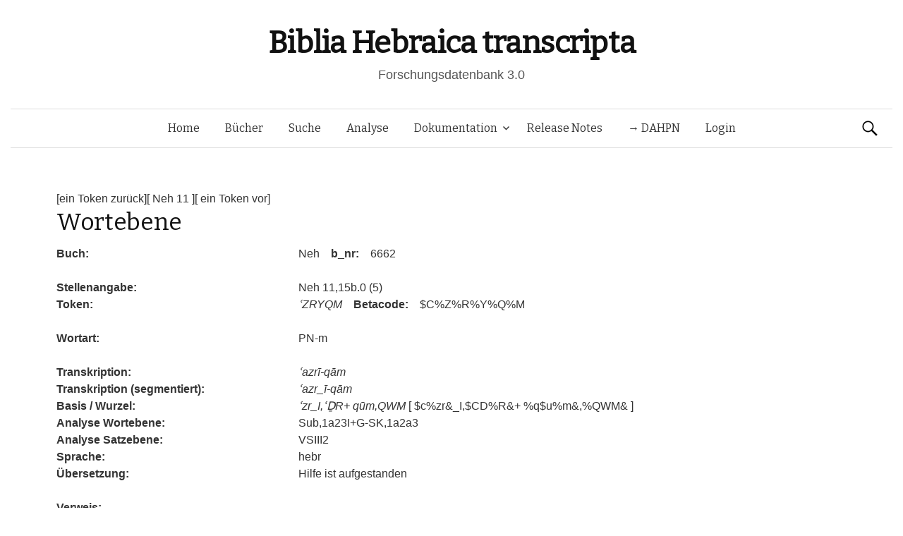

--- FILE ---
content_type: text/javascript
request_url: https://www.bht.gwi.uni-muenchen.de/wp-content/plugins/flex-search/assets/js/queryBuilder.InputRendering.js?ver=6.9
body_size: 2184
content:
/**
 ********** INTERFACES ****************
 */
/**
 * Input rendering interface
 */
 /*
 @param form The QbForm Object of the Query Builder
 @param category The QbSearchCategory Object of the category the renderer is for.
InputRendering = function(form, category);
// Returns container element for input td including content (input, autocomplete...)
// The input element (which is being clicked) must be 1 hierarchical layer under the td.
// Example: <div><input></div> (This way when calling input.parentElement.parentElement one reaches the td surrounding the div)
InputRendering.showInput=function(options);
// Returns value of the input
InputRendering.getValue = function();
// Other functions: optional! Only necessary when using Autocomplete Procedures from Query Builder
// Hides activity display
InputRendering.hideActivityDisplay = function();
// Shows activity display
InputRendering.showActivityDisplay = function();
// Builds autocomplete based on data in array and calls clickCallback when user clicks on autocomplete item
InputRendering.buildAutocomplete = function(resultObject, clickCallback);
// Hides the autocomplete
InputRendering.hideAutocomplete = function();
*/

/**
 * @implements InputRendering
 */
function DefaultInputRendering(form, category){
    this.input = document.createElement("input");
    this.activityDisplay=document.createElement('img');
    this.sel=document.createElement('select');
    this.category = category;
    this.form = form;
    var self = this; 
    this.inputBlurCallback = function(ev){
        var el=this;
        window.setTimeout(function()
        {
            // if is autocomplete select
            if(el.targetInput){
                if(document.activeElement!==el.targetInput && document.activeElement !== el){
                    el.style.display = 'none';
                }
            }
            if(el.targetAutocomplete){
                if(document.activeElement!==el.targetAutocomplete && document.activeElement !== el){
                    el.targetAutocomplete.style.display = 'none';
                }
            }
        }, 800);
    };
    this.inputChangeCallback = function (event){
        var category = self.category;
        var value = event.target.value;
        // For an autocomplete the value either needs to be bigger then the minValue
        // OR there needs to be another input
        if(category.options.getParam("minValue",0)>value.length
            && event.target.parentNode.parentNode.parentNode.childNodes.length <= 1){
            return;
        }
        var request = self.form.getRequestData(category.field);
        Autocomplete.loadResults(self,category.field,request.uriString);
    };
    this.clickListener = function(event){
        var option = self.sel[self.sel.selectedIndex];
        this.input.value = option.value;
        this.input.focus();
        self.hideActivityDisplay();
    }
    this.showInput = function (optionParams, value){
        var container = document.createElement("div");
        var classNames = optionParams.getParam("classNames","");
        this.input.className ="QBInput "+((classNames!==null) ? classNames : "");
        this.input.type = "text";
        if(typeof value!== "undefined" && value!=null){
            this.input.value = value;
        }
        addListener(this.input, "keyup", this.inputChangeCallback);
        addListener(this.input, "focus", this.inputChangeCallback);
        addListener(this.input, "change", this.inputChangeCallback);
        addListener(this.input, "blur", this.inputBlurCallback);
        this.sel.setAttribute('multiple','');
        this.sel.setAttribute('class','QBAutocomplete');
        this.sel.style.display="none";
        addListener(this.sel, "blur", this.inputBlurCallback);
        this.sel.targetInput = this.input;
        this.input.targetAutocomplete = this.sel;
        // Loading image...
        this.activityDisplay.src=QB.options.getParam("url")+"assets/img/spacer.gif";
        this.activityDisplay.style.display="none";
        this.input.activityDisplay = this.activityDisplay;
        container.appendChild(this.input);
        container.appendChild(this.sel);
        container.appendChild(this.activityDisplay); 
        return container;
    };
    this.buildAutocomplete=function(resultObject, clickCallback){
        buildAutocomplete(this.sel, resultObject, function(event){
            var option = self.sel[self.sel.selectedIndex];
            self.clickListener(event);
            callQbCallback(clickCallback, event, option.value, option.storage);
        });
    };
    this.hideAutocomplete = function(){
        this.sel.innerHTML="";
        this.sel.style.display="none";
        this.hideActivityDisplay();
    }
    this.hideActivityDisplay = function(){
        this.activityDisplay.style.display="none";
    };
    this.showActivityDisplay = function(){
        this.activityDisplay.style.display="block";
    };
    this.getValue = function(){
        return this.input.value;
    };
}
function StaticInput(form, category){
    this.input = document.createElement("input");
    this.category = category;
    this.form = form;
    this.showInput = function (optionParams, value){
        var container = document.createElement("div");
        var classNames = optionParams.getParam("classNames","");
        this.input.className ="QBInput "+((classNames!==null) ? classNames : "");
        this.input.type = "text";
        if(typeof value!== "undefined" && value!=null){
            this.input.value = value;
        }
        container.appendChild(this.input);
        return container;
    };
    this.getValue = function(){
        return this.input.value;
    };
    this.inputBlurCallback = function(){};
    this.inputChangeCallback = function(){};
    this.clickListener = function(){};
    this.buildAutocomplete = function(){};
    this.hideAutocomplete = function(){};
}
function StaticAutocompleteInput(autocompleteOptionsParam){
    return function(form, category){
        this.autocompleteOptions=autocompleteOptionsParam;
        this.input = document.createElement("input");
        this.activityDisplay=document.createElement('img');
        this.sel=document.createElement('select');
        this.category = category;
        this.form = form;
        var self = this; 
        this.inputBlurCallback = function(ev){
            var el=this;
            window.setTimeout(function()
            {
                // if is autocomplete select
                if(el.targetInput){
                    if(document.activeElement!==el.targetInput && document.activeElement !== el){
                        el.style.display = 'none';
                    }
                }
                if(el.targetAutocomplete){
                    if(document.activeElement!==el.targetAutocomplete && document.activeElement !== el){
                        el.targetAutocomplete.style.display = 'none';
                    }
                }
            }, 800);
        };
        this.inputChangeCallback = function (event){
            var category = self.category;
            var value = event.target.value;
            // For an autocomplete the value either needs to be bigger then the minValue
            // OR there needs to be another input
            if(category.options.getParam("minValue",0)>value.length
                && event.target.parentNode.parentNode.parentNode.childNodes.length <= 1){
                return;
            }
            var request = self.form.getRequestData(category.field);
            
            var proposals = [];
            for(var i = 0; i<self.autocompleteOptions.length; i++){
                if(self.autocompleteOptions[i].match(new RegExp(value+".*"))!==null){
                    proposals.push({auto:self.autocompleteOptions[i]});
                }
            }
            self.buildAutocomplete(proposals);
        };
        
        this.clickListener = function(event){
            var option = self.sel[self.sel.selectedIndex];
            this.input.value = option.value;
            this.input.focus();
            self.hideActivityDisplay();
        }
        
        this.showInput = function (optionParams, value){
            var container = document.createElement("div");
            var classNames = optionParams.getParam("classNames","");
            this.input.className ="QBInput "+((classNames!==null) ? classNames : "");
            this.input.type = "text";
            if(typeof value!== "undefined" && value!=null){
                this.input.value = value;
            }
            addListener(this.input, "keyup", this.inputChangeCallback);
            addListener(this.input, "focus", this.inputChangeCallback);
            addListener(this.input, "change", this.inputChangeCallback);
            addListener(this.input, "blur", this.inputBlurCallback);
            this.sel.setAttribute('multiple','');
            this.sel.setAttribute('class','QBAutocomplete');
            this.sel.style.display="none";
            addListener(this.sel, "blur", this.inputBlurCallback);
            this.sel.targetInput = this.input;
            this.input.targetAutocomplete = this.sel;
            // Loading image...
            this.activityDisplay.src=QB.options.getParam("url")+"assets/img/spacer.gif";
            this.activityDisplay.style.display="none";
            this.input.activityDisplay = this.activityDisplay;
            container.appendChild(this.input);
            container.appendChild(this.sel);
            container.appendChild(this.activityDisplay); 
            return container;
        };
        this.buildAutocomplete=function(resultObject){
            buildAutocomplete(this.sel, resultObject,self.clickListener);
        };
        this.hideAutocomplete = function(){
            this.sel.innerHTML="";
            this.sel.style.display="none";
            this.hideActivityDisplay();
        }
        this.getValue = function(){
            return this.input.value;
        };
    }
}

/**
 * HELPER FUNCTIONS
 */
 function buildAutocomplete(sel, resultObject, clickListener){
    sel.innerHTML="";
    sel.onchange = clickListener;
    sel.setAttribute("multiple","");
    for(var i=0;i<resultObject.length;i++){
        op=document.createElement("option");
        op.value=resultObject[i].auto;
        op.appendChild(document.createTextNode(resultObject[i].auto));
        op.storage = resultObject[i].storage;
        op.title=resultObject[i].auto;
        sel.appendChild(op);
    }
    sel.style.display = "block";
    sel.setAttribute("class", "QBAutocomplete");
}